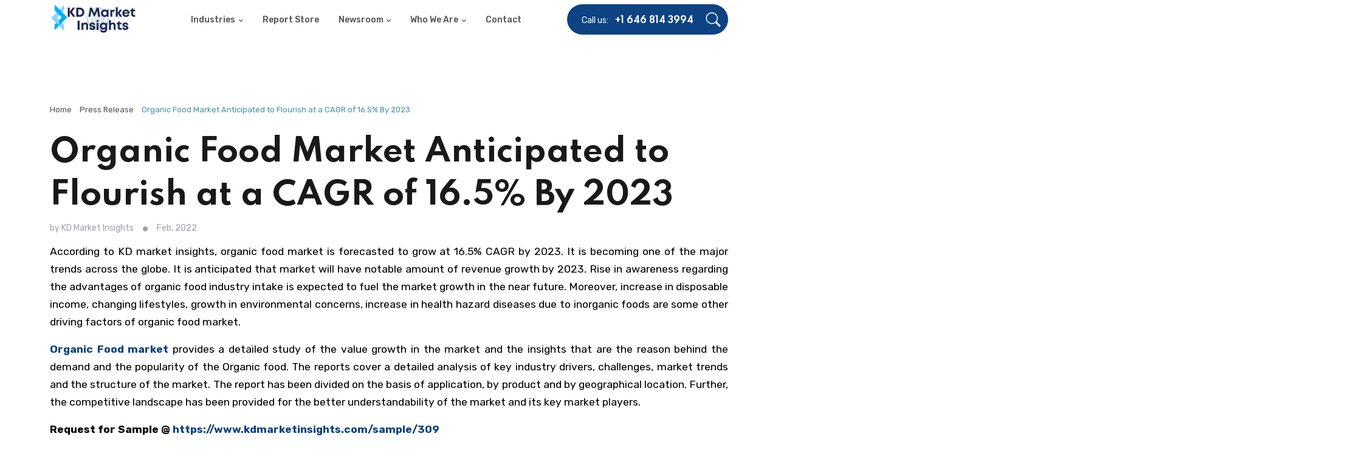

--- FILE ---
content_type: text/html; charset=UTF-8
request_url: https://www.kdmarketinsights.com/pr/91/organic-food-market
body_size: 9068
content:
<!DOCTYPE html>
<html lang="en">

<head>
    
	<title>Organic Food Market Size & Forecast </title>
	 <meta name="csrf-token" content="f6CvI4LRmbLVEKjOY7BEy3TDxBYjcFY0FFsWcEa0">
	<!-- Meta Tags -->
	<meta charset="utf-8">
	<meta name="viewport" content="width=device-width, initial-scale=1.0">
	<meta name="author" content="KD Market Insights">
	<meta name="description" content="Organic Food Market - By Product (Fruits & Vegetables, Meats and Poultry, Dairy Products, Frozen and Processed Foods, Others), By Distribution Channel.... ">
	<meta name="title" content=".... ">
	<meta name="keywords" content="Organic Food Market, Organic Food Market Size, Organic Food Market Forecast, Organic Food Market Outlook, KD Market Insights ">
    <link rel="canonical"  href="https://www.kdmarketinsights.com/pr/91/organic-food-market" />
    <link rel="alternate" href="https://www.kdmarketinsights.com" hreflang="en-US" />
    <link rel="alternate" href="https://www.kdmarketinsights.com/korea" hreflang="ko-KR" />
    
    <link rel="alternate" href="" hreflang="en" />
    <link rel="alternate" href="" hreflang="jp" />
    
        
	<!-- Favicon -->
	<link rel="shortcut icon" href="https://www.kdmarketinsights.com/public/front/assets/images/favicon.ico">

	<!-- Google Font -->
	<link href="https://fonts.googleapis.com/css2?family=Reenie+Beanie&amp;family=Rubik:wght@400;500;700&amp;family=Spartan:wght@400;700;900&amp;display=swap" rel="stylesheet">

	<!-- Plugins CSS -->
	<link rel="stylesheet" type="text/css" href="https://www.kdmarketinsights.com/public/front/assets/vendor/font-awesome/css/all.min.css">
	<link rel="stylesheet" type="text/css" href="https://www.kdmarketinsights.com/public/front/assets/vendor/bootstrap-icons/bootstrap-icons.css">
	<link rel="stylesheet" type="text/css" href="https://www.kdmarketinsights.com/public/front/assets/vendor/animate/animate.min.css">
	<link rel="stylesheet" type="text/css" href="https://www.kdmarketinsights.com/public/front/assets/vendor/tiny-slider/tiny-slider.css">
	<link rel="stylesheet" type="text/css" href="https://www.kdmarketinsights.com/public/front/assets/vendor/aos/mystyle.css">
	<link rel="stylesheet" type="text/css" href="https://www.kdmarketinsights.com/public/front/assets/vendor/aos/aos.css">

 
    
	<!-- Theme CSS -->
	<link rel="stylesheet" type="text/css" href="https://www.kdmarketinsights.com/public/front/assets/css/style.css?v=1769244705">
<meta name="copyright" content="KD Market Insights, https://www.kdmarketinsights.com, All right reserved 2021." />
  <script async src="https://www.googletagmanager.com/gtag/js?id=UA-114088923-1"></script>
  <!-- Google Tag Manager -->
<script>(function(w,d,s,l,i){w[l]=w[l]||[];w[l].push({'gtm.start':
new Date().getTime(),event:'gtm.js'});var f=d.getElementsByTagName(s)[0],
j=d.createElement(s),dl=l!='dataLayer'?'&l='+l:'';j.async=true;j.src=
'https://www.googletagmanager.com/gtm.js?id='+i+dl;f.parentNode.insertBefore(j,f);
})(window,document,'script','dataLayer','GTM-KJGQD6F');</script>
<!-- End Google Tag Manager -->
<script>
  window.dataLayer = window.dataLayer || [];
  function gtag(){dataLayer.push(arguments);}
  gtag('js', new Date());

  gtag('config', 'UA-114088923-1');
</script>

<!-- Clarity tracking code for https://www.kdmarketinsights.com/ --><script>    (function(c,l,a,r,i,t,y){        c[a]=c[a]||function(){(c[a].q=c[a].q||[]).push(arguments)};        t=l.createElement(r);t.async=1;t.src="https://www.clarity.ms/tag/"+i+"?ref=bwt";        y=l.getElementsByTagName(r)[0];y.parentNode.insertBefore(t,y);    })(window, document, "clarity", "script", "js134yzojq");</script>

<meta name="google-site-verification" content="QrBCAgM1_uObYTOQQzWSwAf3TA1Gee-1ZQs9NckQ874" />

</head>
<body>
    
    <!-- Google Tag Manager (noscript) -->
<noscript><iframe src="https://www.googletagmanager.com/ns.html?id=GTM-KJGQD6F"
height="0" width="0" style="display:none;visibility:hidden"></iframe></noscript>
<!-- End Google Tag Manager (noscript) -->	<main>
    <div class="search-full collapse bg-dark p-3 pb-lg-0" id="search-open">
    <div class="container position-relative">
        <h2 class="position-absolute start-0 bottom-0 mb-n5 display-1 text-white-stroke opacity-1">
            <span class="d-block">Search</span>
        </h2>
        <div class="row vh-100">
            <div class="d-flex flex-column my-auto py-5 w-100">
                <!-- Search form START -->
                <form class="form-dark form-line position-relative w-100" method="GET" action="https://www.kdmarketinsights.com/search">
                    <div class="mb-3 input-group-lg input-text-white-stroke mb-0">
                        <!-- Search input -->
                        <input class="form-control font-heading caret-primary mb-0 pe-6" type="text" name="q" placeholder="What are you looking for?">
                        <span class="focus-border"></span>
                    </div>
                    <!-- Search button -->
                    <button type="button" class="position-absolute end-0 top-0 btn pb-3 text-primary-hover h-100">
                        <i class="bi bi-search display-8"></i>
                    </button>
                </form>
            </div>

            <!-- Search button close START -->
            <a class="position-fixed top-0 end-0 m-3 m-md-5 btn btn-white btn-round zoom-hover" data-bs-toggle="collapse" href="javascript:void(0)" data-bs-target="#search-open" aria-expanded="true">
                <i class="fas fa-times p-0"></i>
            </a>
            <!-- Search button close END -->
        </div>
    </div>
</div>
<!-- Search END -->

<!-- =======================
Header START -->
<header class="navbar-light navbar-sticky">

    <!-- Logo Nav START -->
    <nav class="navbar navbar-expand-lg">
        <div class="container align-items-stretch" style="height: 67px;">
            <!-- Logo START -->
            <a class="navbar-brand" href="https://www.kdmarketinsights.com" >
                <!-- Logo SVG Code -->
                <img class="navbar-brand-item logo-image" src="https://www.kdmarketinsights.com/public/images/LOGO/logo3.png" alt="Logo">

            </a>
            <!-- Logo END -->

            <!-- Responsive navbar toggler -->
            <button class="navbar-toggler ms-auto" type="button" data-bs-toggle="collapse" data-bs-target="#navbarCollapse" aria-controls="navbarCollapse" aria-expanded="false" aria-label="Toggle navigation">
              <span class="navbar-toggler-icon"> </span>
          </button>

            <!-- Main Menu START -->
            <div class="collapse navbar-collapse w-auto me-auto" id="navbarCollapse">
                <ul class="navbar-nav navbar-nav-scroll me-auto ms-0 ms-xl-4">
                    
                    <!-- Menu item 1 Demos -->
                    <li class="nav-item dropdown">
                        <a class="nav-link dropdown-toggle" href="#" id="demosMenu" data-bs-toggle="dropdown" aria-haspopup="true" aria-expanded="false">Industries</a>
                        <div class="dropdown-menu pb-3 pb-lg-0" aria-labelledby="demosMenu" >
                            <div class="d-block d-sm-flex">
                                <ul class="list-unstyled w-100 pe-0 pe-lg-5">
                                    <li> <a class="dropdown-item" href="https://www.kdmarketinsights.com/industry/1/automotive">Automotive</a> </li>
                                    <li> <a class="dropdown-item" href="https://www.kdmarketinsights.com/industry/5/chemicals-materials">Chemicals & Materials</a> </li>
                                    <li> <a class="dropdown-item" href="https://www.kdmarketinsights.com/industry/3/consumer-goods-retail">Consumer Goods</a> </li>
                                    <li> <a class="dropdown-item" href="https://www.kdmarketinsights.com/industry/13/bfsi">BFSI</a> </li>
                                    <li> <a class="dropdown-item" href="https://www.kdmarketinsights.com/industry/11/healthcare-pharmaceutical">Healthcare & Pharmaceutical</a> </li>
                                    <li> <a class="dropdown-item" href="https://www.kdmarketinsights.com/industry/14/aerospace-defense">Aerospace & Defense</a> </li>
                                </ul>
                                <ul class="list-unstyled w-100 pe-0 pe-lg-5">
                                    <li> <a class="dropdown-item" href="https://www.kdmarketinsights.com/industry/10/agriculture">Agriculture</a> </li>
                                    <li> <a class="dropdown-item" href="https://www.kdmarketinsights.com/industry/9/ict">ICT</a> </li>
                                    <li> <a class="dropdown-item" href="https://www.kdmarketinsights.com/industry/8/food-beverages">Food & Beverages</a> </li>
                                    <li> <a class="dropdown-item" href="https://www.kdmarketinsights.com/industry/7/industrial-equipments-automation">Industrial Goods </a> </li>
                                    <li> <a class="dropdown-item" href="https://www.kdmarketinsights.com/industry/4/packaging">Packaging</a> </li>
                                    <li> <a class="dropdown-item" href="https://www.kdmarketinsights.com/industry/6/energy-mining">Energy & Mining</a> </li>
                                </ul>
                            </div>
                        </div>
                    </li>
                    
                    <!-- Menu item 2 Pages -->
                    <li class="nav-item">
                        <a class="nav-link " href="https://www.kdmarketinsights.com/report-store" >Report Store</a>
                    </li>
                    
                    

                    <!-- Menu item 4 Elements -->
                    <li class="nav-item dropdown dropdown-fullwidth">
                        <a class="nav-link dropdown-toggle" href="#" id="elementsMenu" data-bs-toggle="dropdown" aria-haspopup="true" aria-expanded="false">Newsroom</a>
                        <div class="dropdown-menu" aria-labelledby="elementsMenu">
                            <div class="container">
                                <div class="row g-0 flex-fill">
                                    <div class="col-sm-6 col-lg-3">
                                        <ul class="list-unstyled">
                                            <li> <a class="dropdown-item" href="https://www.kdmarketinsights.com/press-release"><i class="far fa-plus-square fa-fw me-2"></i>Press Release</a> </li>
                                        </ul>
                                    </div>
                                    <div class="col-sm-6 col-lg-3">
                                        <ul class="list-unstyled">
                                            <li> <a class="dropdown-item" href="https://www.kdmarketinsights.com/article"><i class="fas fa-user-tie fa-fw me-2"></i>Articles</a> </li>
                                        </ul>
                                    </div>
                                    <div class="col-sm-6 col-lg-3">
                                        <ul class="list-unstyled">
                                            <li> <a class="dropdown-item" href="https://www.kdmarketinsights.com/case-study"><i class="fas fa-list fa-fw me-2"></i>Case Studies</a> </li>
                                        </ul>
                                    </div>
                                    <div class="col-sm-6 col-lg-3">
                                        <ul class="list-unstyled">
                                            <li> <a class="dropdown-item" href="https://www.kdmarketinsights.com/infographics"><i class="fas fa-i-cursor blink-animation fa-fw me-2"></i>InfoGraphics</a> </li>
                                        </ul>
                                    </div>
                                    <!----- <div class="col-12 mt-3">
                                        <div class="bg-dark p-5 pb-4 w-100 pattern-overlay-1">
                                            <div class="row d-md-flex justify-content-center">
                                                <h5 class="col-md-4 text-white mb-4">Discover Folio - It's easier than you might think.</h5>
                                                <p class="col-md-3 text-white">Start right away to create your dream website hassle free. Grab yours now.</p>
                                                <div class="col-md-3 text-md-end">
                                                    <a class="btn btn-line btn-primary" href="#">Purchase Folio!</a>
                                                </div>
                                            </div>
                                        </div>
                                    </div>---->
                                </div>
                            </div>
                        </div>
                    </li>       
                                
                    <!-- Menu item 5 Docs-->
                    <li class="nav-item dropdown">
                        <a class="nav-link dropdown-toggle" href="#" id="docMenu" data-bs-toggle="dropdown" aria-haspopup="true" aria-expanded="false">Who We Are</a>
                        <ul class="dropdown-menu pb-0 dropdown-menu-sm-end" aria-labelledby="docMenu">
                            <li> 
                                <a class="dropdown-item ps-4" href="https://www.kdmarketinsights.com/about-us" target="_blank">
                                    <div class="d-flex">
                                        <i class="display-8 mt-n1 me-3 text-primary fa-fw bi bi-chat-right-text"></i>
                                        <div>
                                            <h6 class="my-0">About Us</h6>
                                        </div>
                                    </div>
                                </a> 
                            </li>

                            <li class=" pt-3"> 
                            <a class="dropdown-item ps-4" href="https://www.kdmarketinsights.com/line-of-business" target="_blank">
                                    <div class="d-flex">
                                        <i class="display-8 mt-n2 me-3 text-primary fa-fw bi bi-bootstrap"></i>
                                     <div>
                                        <h6 class="my-0"> line of Business</h6>
                                      </div>
                                 </div>
                              </a>
                            </li>
                        </ul>
                    </li>

                    <!-- Menu item 6 link-->
                    <li class="nav-item">   <a class="nav-link" href="https://www.kdmarketinsights.com/contact-us">Contact</a></li>
                </ul>
            </div>
            <!-- Main Menu END -->

            <!-- Nav right START -->
            <div class="nav flex-nowrap align-items-center bg-primary-end position-relative ps-4 ms-4" id="head-right-sec">
                <!-- Call -->
                <div class="nav-item d-none d-lg-flex">
                    <div class="flex-row mb-n1">
                        <span class="me-2 text-white">Call us:</span>
                        <a href="#" class="text-white mb-0 h6">+1 646 814 3994</a>
                    </div>
                </div>
                <!-- Nav Search Opener-->
                <div class="nav-item">
                    <a class="nav-link text-white ms-2" data-bs-toggle="collapse" href="javascript:void(0)" data-bs-target="#search-open">
                        <i class="bi bi-search display-9 "> </i>
                    </a>
                </div>
            </div>
            <!-- Nav right END -->
        </div>
    </nav>
    <!-- Logo Nav END -->
</header>
<style>
    .navbar-brand{
        padding-top:0px !important;
        padding-bottom:10px !important;
    }
    #head-right-sec{
        height: 50px;
        /* padding-top: 10px !important; */
        background: #0d4383;
        margin-top: 7px;
        border-radius: 50px;
    }
</style>
    <!-- Banner Section -->
   <section>
    <div class="container">
        <div class="row d-flex justify-content-lg-between">
            <!-- Inner intro title -->
            <div class="col-12">
                <!-- breadcrumb -->
                <nav class="mb-3" aria-label="breadcrumb">
                    <ol class="breadcrumb">
                        <li class="breadcrumb-item"><a href="https://www.kdmarketinsights.com">Home</a></li>
                        <li class="breadcrumb-item"><a href="https://www.kdmarketinsights.com/press-release">Press Release</a></li>
                        <li class="breadcrumb-item active">Organic Food Market Anticipated to Flourish at a CAGR of 16.5% By 2023</li>
                    </ol>
                </nav>
                <!-- Title -->
                <h1 class="display-6">Organic Food Market Anticipated to Flourish at a CAGR of 16.5% By 2023</h1>
                <!-- Post meta -->
                <ul class="list-unstyled list-inline">
                    <li class="list-inline-item">by KD Market Insights</li>
                    <li class="list-inline-item"><i class="fas fa-circle smaller mx-1 fw-bold"></i></li>
                                                    <li class="list-inline-item">Feb, 2022</li>
                </ul>
            </div>
        </div>
    </div>
</section>
<!-- =======================
Inner intro END -->

<!-- =======================
Blog START -->
<section class="pt-0">
    <div class="container">
        <div class="row">
            <div class="col-12 product-details-content">
                <p>According to KD market insights, organic food market is forecasted to grow at 16.5% CAGR by 2023. It is becoming one of the major trends across the globe. It is anticipated that market will have notable amount of revenue growth by 2023. Rise in awareness regarding the advantages of organic food industry intake is expected to fuel the market growth in the near future. Moreover, increase in disposable income, changing lifestyles, growth in environmental concerns, increase in health hazard diseases due to inorganic foods are some other driving factors of organic food market.</p>

<p><strong><a href="https://www.kdmarketinsights.com/product/organic-food-market-2017">Organic Food market</a></strong> provides a detailed study of the value growth in the market and the insights that are the reason behind the demand and the popularity of the Organic food. The reports cover a detailed analysis of key industry drivers, challenges, market trends and the structure of the market. The report has been divided on the basis of application, by product and by geographical location. Further, the competitive landscape has been provided for the better understandability of the market and its key market players.</p>

<p><strong>Request for Sample @ <a href="https://www.kdmarketinsights.com/sample/309">https://www.kdmarketinsights.com/sample/309</a></strong></p>

<p>The global Organic food market is expected to evaluate growth for a forecast period of 6 years due to the benefits it provides to its customers. The report illustrates the facts and figures about the market to evaluate current trends, competitors and challenges faced in the market.</p>

<p>The market is divided on the basis of product and distribution channel. On the basis of product, market is sub-segmented as fruits and vegetables, meats and poultry, dairy products, frozen and processed food and others. By Distribution channel, market is divided as supermarket/hypermarket, specialty stores, online stores and others.</p>

<p>In the research, every geographical area has been taken into consideration to provide an accurate analysis of every area and the demand from a particular area so that further modification can be made according to the data collected. The geography covered in the report is&nbsp;North America (U.S. &amp; Canada),&nbsp;Europe (Germany, United Kingdom, France, Italy, Spain, Russia and Rest of Europe),Asia Pacific (China, India, Japan, South Korea, Indonesia, Taiwan, Australia, New Zealand and Rest of Asia Pacific),&nbsp;Latin America (Brazil, Mexico, Argentina and Rest of Latin America),Middle East &amp; Africa (GCC, North Africa, South Africa and Rest of Middle East &amp; Africa).</p>

<p>The report reflects the current situation of the market and the factors to be considered for the existence of the organic food in the market. For this consideration 2017 is considered as the base year, 2018 as an estimated year, and 2019-2013 is considered as the forecast period. The deep analysis of the major players in the market has been provided to understand the plans, policies of the competitors and the strategies adopted by them to grab their target market. It also helps the product to analyze the market and help them to adopt the new strategies they need to survive in the market. The major players in the market are <a name="_Hlk530649305">Earth&#39;s Best, Amy&#39;s Kitchen, Inc., Nature Nate&#39;s, The WhiteWave Foods Company, Hain Celestial, General Mills Inc., United Natural Foods</a>, Inc., SpartanNash, Albertsons, LLC, Cargill, Inc. and Other Prominent Players.</p>

<p>In the last section of the report, the key factors like SWOT analysis, risk analysis, facts and the Business strategy, recent news related to acquisition, expansion, innovative technology adopted, expenses on R&amp;D and expansion in the market have been discussed to provide an overall overview of the product in the market. It also helps the company to analyze whether the company is able to fulfill the requirements of its desired customers and the trends the company need to adopt in the near future.&nbsp;</p>

<p><strong>Browse Full Report With TOC@</strong> <strong><a href="https://www.kdmarketinsights.com/product/organic-food-market-2017">https://www.kdmarketinsights.com/product/organic-food-market-2017</a></strong></p>
            </div>

        </div> <!-- row END -->
    </div>
</section>
<!-- =======================
Blog END -->

<!-- =======================
Tag and Share START -->
<section class="pt-0">
    <div class="container">
        <div class="row">
            <div class="col-12">
                <div class="d-lg-flex justify-content-lg-between">
                    <!-- Share -->
                    <div class="list-group-inline list-unstyled">
                        <h6 class="mt-2 me-4 d-inline-block"><i class="fas fa-share-alt me-2"></i>Share on:</h6>
                        <ul class="list-unstyled text-primary-hover d-inline-block">
                            <li><a href="#" class="me-3">Facebook</a></li>
                            <li><a href="#" class="me-3">Twitter</a></li>
                            <li><a href="#" class="me-3">Dribble</a></li>
                        </ul>
                    </div>
                    <!-- Tags -->
                    <ul class="list-group-inline list-unstyled">
                        <li><a href="#" class="btn btn-light btn-sm me-2">studio</a></li>
                        <li><a href="#" class="btn btn-light btn-sm me-2">events</a></li>
                        <li><a href="#" class="btn btn-light btn-sm me-2">WordPress</a></li>
                        <li><a href="#" class="btn btn-light btn-sm me-2">gadgets</a></li>
                        <li><a href="#" class="btn btn-light btn-sm">office</a></li>
                    </ul>
                </div>
            </div> 
        </div><!-- row END -->
    </div>
</section>

    <!-- Main Footer -->
    <div class="container2 our-clients-bg">
    <div class="row py-4 justify-content-center">
        <div class="col-12">
            <div class="row pb-3 justify-content-center">
                <h3 class="text-white text-center">-: Our Clients :-</h3>
            </div>
            <div class="tiny-slider">
                <div class="tiny-slider-inner" data-arrow="false" data-dots="false" data-gutter="80" data-items-xl="6" data-items-lg="5" data-items-md="5" data-items-sm="4" data-items-xs="2" data-autoplay="3800">
                    <!-- Slide items START -->
                    <div class="item"> <img class="opacity-5 opacity-5-img-bg" src="https://www.kdmarketinsights.com/public/front/assets/images/clients/new/Sanofi1575458634.jpg" alt=""> </div>
                    <div class="item"> <img class="opacity-5 opacity-5-img-bg" src="https://www.kdmarketinsights.com/public/front/assets/images/clients/new/kokuyo-logo2-536x2601575458427.jpg" alt=""> </div>
                    <div class="item"> <img class="opacity-5 opacity-5-img-bg" src="https://www.kdmarketinsights.com/public/front/assets/images/clients/new/3M_Logo1575458292.png" alt=""> </div>
                    <div class="item"> <img class="opacity-5 opacity-5-img-bg" src="https://www.kdmarketinsights.com/public/front/assets/images/clients/new/Danapher1575458152.jpg" alt=""> </div>
                    <div class="item"> <img class="opacity-5 opacity-5-img-bg" src="https://www.kdmarketinsights.com/public/front/assets/images/clients/new/hc%20companies1574160453.png" alt=""> </div>
                    <div class="item"> <img class="opacity-5 opacity-5-img-bg" src="https://www.kdmarketinsights.com/public/front/assets/images/clients/new/Office-Depot-Logo1574160391.png" alt=""> </div>
                    <div class="item"> <img class="opacity-5 opacity-5-img-bg" src="https://www.kdmarketinsights.com/public/front/assets/images/clients/new/amiantit-11574160282.jpg" alt=""> </div>
                    <div class="item"> <img class="opacity-5 opacity-5-img-bg" src="https://www.kdmarketinsights.com/public/front/assets/images/clients/new/parade-technologies_416x4161574160202.jpg" alt=""> </div>
                    <div class="item"> <img class="opacity-5 opacity-5-img-bg" src="https://www.kdmarketinsights.com/public/front/assets/images/clients/new/fkb-valve1574160132.jpg" alt=""> </div>
                    <div class="item"> <img class="opacity-5 opacity-5-img-bg" src="https://www.kdmarketinsights.com/public/front/assets/images/clients/new/sunon1574159975.png" alt=""> </div>
                    <div class="item"> <img class="opacity-5 opacity-5-img-bg" src="https://www.kdmarketinsights.com/public/front/assets/images/clients/new/sou%20inc1574159848.png" alt=""> </div>
                    <div class="item"> <img class="opacity-5 opacity-5-img-bg" src="https://www.kdmarketinsights.com/public/front/assets/images/clients/new/mckinsey1574159368.jpg" alt=""> </div>
                    <div class="item"> <img class="opacity-5 opacity-5-img-bg" src="https://www.kdmarketinsights.com/public/front/assets/images/clients/new/Deloitte_Logo1574159338.png" alt=""> </div>
                    <div class="item"> <img class="opacity-5 opacity-5-img-bg" src="https://www.kdmarketinsights.com/public/front/assets/images/clients/new/dupont1574159308.png" alt=""> </div>
                    <div class="item"> <img class="opacity-5 opacity-5-img-bg" src="https://www.kdmarketinsights.com/public/front/assets/images/clients/new/cqms1574159727.jpg" alt=""> </div>
                </div>
            </div>
        </div>
    </div>
</div>
<div class="container1 subscribe-bg" >
    <div class="row py-4 justify-content-center">
        <div class="row pb-3 pb-3-margin-top justify-content-center">
            <div class="col-md-7">
                <h3 class="text-white text-center">Subscribe to Our Company Updates</h3>
                <form class="p-0 px-xl-8 my-4">
                    <div class="input-group">
                        <input class="form-control border-0 h-auto" type="email" placeholder="Your email address">
                        <button type="button" class="btn btn-white btn-lg mb-0">Subscribe</button>
                    </div>
                    <div class="text-center mt-3"><span class="text-danger">*</span> We will not share your personal information with anyone</div>
                </form>
            </div>
        </div>
    </div>
</div>

<footer class="bg-dark pt-3 pattern-overlay-6">
    <div class="container">
        
        
        
        <!-- Divider -->
     <div class="divider-light opacity-1"></div>
        <!-- Clients -->
        
        <!-- Divider -->
        <div class="divider-light opacity-1"></div>
        <!-- Main Footer -->
        <div class="row pb-4 pt-6">
            <!-- Footer widget item -->
            <div class="col-md-4 mb-4">
                <h5 class="mb-4 text-white">About KD Market <span class="text-white-stroke">Insights</span></h5>
                <p>KD Market Insights has come with the idea of helping business by intelligent decision making and thorough understanding of the industry.</p>
                <!-- Social icons -->
                <ul class="list-unstyled list-group-inline display-9">
                    <li> <a class="text-facebook me-2" href="https://www.facebook.com/kdmarketinsights/"><i class="fab fa-facebook-square"></i></a> </li>
                    <li> <a class="text-instagram mx-2" href="https://kdmarketinsightsblog.com/"><i class="fas fa-blog"></i></a> </li>
                    <li> <a class="text-twitter mx-2" href="https://twitter.com/kdmarketinsight"><i class="fab fa-twitter-square"></i></a> </li>
                    <li> <a class="text-linkedin mx-2" href="https://linkedin.com/company/kd-market-insights"><i class="fab fa-linkedin"></i></a> </li>
                </ul>
            </div>
            <!-- Footer widget item -->
            <div class="col-sm-6 col-md-2 offset-lg-1 mb-5">
                <h5 class="mb-4 text-white">What we do</h5>
                <ul class="nav flex-column text-primary-hover">
                    <li class="nav-item"><a class="nav-link" href="https://www.kdmarketinsights.com/press-release">Press Release</a></li>
                    <li class="nav-item"><a class="nav-link" href="https://www.kdmarketinsights.com/article">Articles</a></li>
                </ul>
            </div>
            <!-- Footer widget item -->
            <div class="col-sm-6 col-md-2 mb-5">
                <h5 class="mb-4 text-white">Discover</h5>
                <ul class="nav flex-column text-primary-hover">
                    <li class="nav-item"><a class="nav-link pt-0" href="https://www.kdmarketinsights.com/industries">Industries</a></li>
                    <li class="nav-item"><a class="nav-link" href="https://www.kdmarketinsights.com/about-us">About Us</a></li>
                    <li class="nav-item"><a class="nav-link" href="https://www.kdmarketinsights.com/contact-us">Contact</a></li>
                </ul>
            </div>
            <!-- Footer widget item -->
            <div class="col-md-3">
                <h5 class="mb-4 text-white">Corporate HeadQuarters</h5>
                <address>150 State St., Albany, New York , 12207
                <p>Call: (+1) 646 814 3994</p>
                </address>
                <p><a class="text-primary-hover" href="/cdn-cgi/l/email-protection#b2c1d3ded7c1f2d9d6dfd3c0d9d7c6dbdcc1dbd5dac6c19cd1dddf"><span class="__cf_email__" data-cfemail="9ae9fbf6ffe9daf1fef7fbe8f1ffeef3f4e9f3fdf2eee9b4f9f5f7">[email&#160;protected]</span></a> </p>
            </div>
            <div class="divider opacity-1"></div>

        <!-- Footer copyright START -->
        <div class="row align-items-center justify-content-md-between py-4">
            <div class="col-md-6">
                <div class="text-center text-md-start">Copyright © 2026 KD Market Insights. All Rights Reserved
                </div>
            </div>
            <div class="col-md-6">
              <ul class="nav justify-content-center justify-content-md-end mt-3 mt-md-0">
              <li class="nav-item"><a class="nav-link text-body text-primary-hover" href="https://www.kdmarketinsights.com/tnc">Terms</a></li>
              <li class="nav-item"><a class="nav-link text-body text-primary-hover" href="https://www.kdmarketinsights.com/privacy-policy">Privacy</a></li>
              <li class="nav-item"><a class="nav-link text-body text-primary-hover pe-0" href="#">Cookies</a></li>
              </ul>
            </div>
        </div>
        </div>
    </div>
</footer>

    </main>




<!-- Back to top -->
<div class="back-top">
	<div class="scroll-line"></div>
	<span class="scoll-text">Go Up</span>
</div>

<!-- =======================
JS libraries, plugins and custom scripts -->

<!-- Bootstrap JS -->
<script data-cfasync="false" src="/cdn-cgi/scripts/5c5dd728/cloudflare-static/email-decode.min.js"></script><script src="https://cdnjs.cloudflare.com/ajax/libs/jquery/3.5.1/jquery.min.js" integrity="sha512-bLT0Qm9VnAYZDflyKcBaQ2gg0hSYNQrJ8RilYldYQ1FxQYoCLtUjuuRuZo+fjqhx/qtq/1itJ0C2ejDxltZVFg==" crossorigin="anonymous"></script>

<script src="https://www.kdmarketinsights.com/public/front/assets/vendor/bootstrap/dist/js/bootstrap.bundle.min.js"></script>
 
<!-- Vendors -->
<script src="https://www.kdmarketinsights.com/public/front/assets/vendor/jarallax/jarallax.min.js"></script>
<script src="https://www.kdmarketinsights.com/public/front/assets/vendor/tiny-slider/tiny-slider.js"></script>
<script src="https://www.kdmarketinsights.com/public/front/assets/vendor/aos/aos.js"></script>

<!-- Template Functions -->
<script src="https://www.kdmarketinsights.com/public/front/assets/js/functions.js"></script>
 <script data-cfasync="false" src="/cdn-cgi/scripts/5c5dd728/cloudflare-static/email-decode.min.js"></script><script data-cfasync="false" src="/cdn-cgi/scripts/5c5dd728/cloudflare-static/email-decode.min.js"></script><script type='application/ld+json'> 
{
  "@context": "http://www.schema.org",
  "@type": "Corporation",
  "legalName": "KD Market Insights",
  "name": "KDMI, Kay dee market insights",
  "url": "https://www.kdmarketinsights.com",
  "sameAs": [
    "https://www.linkedin.com/company/kd-market-insights",
    "https://twitter.com/kdmarketinsight",
    "https://www.facebook.com/kdmarketinsights/"
  ],
  "logo": "https://www.kdmarketinsights.com/public/images/LOGO/logo3.png",
  "image": "https://www.kdmarketinsights.com/public/images/LOGO/logo3.png",
  "description": "KD Market Insights has come with the idea of helping business by intelligent decision making and thorough understanding of the industry. We offer a comprehensive database of syndicated research, customized reports as well as consulting services to help a business grow in their respective domain.",
  "potentialAction": {
    "@type": "SearchAction",
    "target": "https://www.kdmarketinsights.com/search?q={search_term_string}",
    "query-input": "required name=search_term_string"},
    
  "address": {
    "@type": "PostalAddress",
    "streetAddress": "150 state street",
    "addressLocality": "albany",
    "addressRegion": "New York",
    "postalCode": "12207",
    "addressCountry": "United States"
  },
  "contactPoint": {
    "@type": "ContactPoint",
    "telephone": "+1 518 300 1215",
    "contactType": "Customer Service",
    "areaServed": "Global",
    "availableLanguage": "English",
    "email":"sales@kdmarketinsights.com"
  }
  }
<script type="application/ld+json">
{
 "@context": "https://schema.org/",
 "@type": "WebPage",
 "name": "KD Market Insights",
    "alternateName" : "Kay dee market insights, KDMI",
 "speakable":
 {
  "@type": "SpeakableSpecification",
  "xpath": [
    "/html/head/title",
    "/html/head/meta[@name='description']/@content"
    ]
  },
 "url": "http://www.kdmarketinsights.com",
     "potentialAction": {
    "@type": "SearchAction",
    "target": "https://www.kdmarketinsights.com/search?search={search_term_string}",
    "query-input": "required name=search_term_string"
    }
 }
  </script>
   <script type="application/ld+json">
{
"@context" : "http://schema.org",
"@type" : "Organization",
"name" : "KD Market Insights",
"description" : "KD Market Insights has come with the idea of helping business by intelligent decision making and thorough understanding of the industry. We offer a comprehensive database of syndicated research, customized reports as well as consulting services to help a business grow in their respective domain.",
"image" : "https://www.kdmarketinsights.com/public/images/LOGO/logo3.png",
"alternateName" : "KD Market Insights",
"telephone" : "+1-518-300-1215",
"email" : " sales@kdmarketinsights.com",
"address" : {
"@type" : "PostalAddress",
"streetAddress" : "150 State Street, Suite 301",
"addressLocality" : "Albany",
"addressRegion" : "NY",
"addressCountry" : "USA",
"postalCode" : "12207"
},
"url" : "https://www.kdmarketinsights.com",
"sameAs" : [
    "https://www.linkedin.com/company/kd-market-insights",
    "https://twitter.com/kdmarketinsight",
    "https://www.facebook.com/kdmarketinsights/"
]
}

</script>

<script type="text/javascript" id="zsiqchat">var $zoho=$zoho || {};$zoho.salesiq = $zoho.salesiq || {widgetcode: "877f8938cc718e6f7b57abda3b2e27e16aed0300883baab89efc97ba44011bd249fd153716394907893855ddcdcf8867", values:{},ready:function(){}};var d=document;s=d.createElement("script");s.type="text/javascript";s.id="zsiqscript";s.defer=true;s.src="https://salesiq.zoho.in/widget";t=d.getElementsByTagName("script")[0];t.parentNode.insertBefore(s,t);</script>

<script>
    $('#v-pills-toc').hide();
    $(document).on("click","#display-toc", function (){
        $('#v-pills-preview').hide();
        $('#v-pills-toc').show();
        $(this).addClass('active2');
        $('#one1').removeClass('active2');
    });
    $(document).on("click","#one1", function (){
        $('#v-pills-preview').show();
        $('#v-pills-toc').hide();
        $(this).addClass('active2');
        $('#display-toc').removeClass('active2');
    });
</script>

<!-- Add Google reCAPTCHA script -->
<script src="https://www.google.com/recaptcha/api.js" async defer></script>

<script defer src="https://static.cloudflareinsights.com/beacon.min.js/vcd15cbe7772f49c399c6a5babf22c1241717689176015" integrity="sha512-ZpsOmlRQV6y907TI0dKBHq9Md29nnaEIPlkf84rnaERnq6zvWvPUqr2ft8M1aS28oN72PdrCzSjY4U6VaAw1EQ==" data-cf-beacon='{"version":"2024.11.0","token":"3712e9a918bc4e74919b391ac85550db","r":1,"server_timing":{"name":{"cfCacheStatus":true,"cfEdge":true,"cfExtPri":true,"cfL4":true,"cfOrigin":true,"cfSpeedBrain":true},"location_startswith":null}}' crossorigin="anonymous"></script>
</body>

</html>